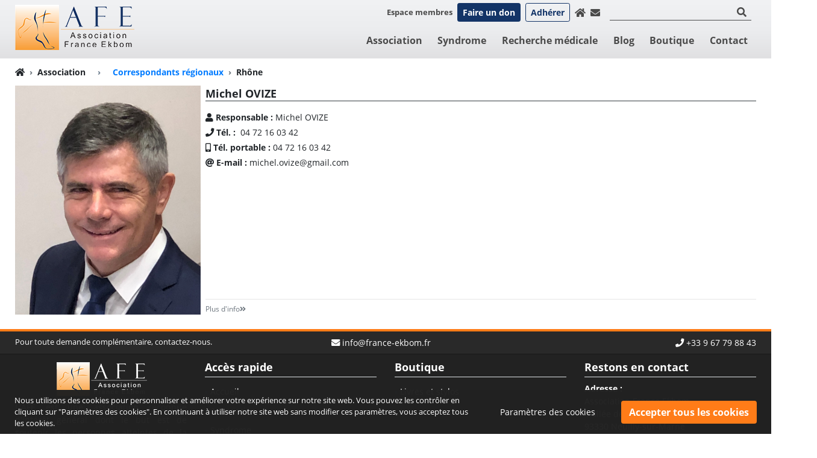

--- FILE ---
content_type: text/html; charset=UTF-8
request_url: https://www.france-ekbom.fr/representatives/province/102/Rhone
body_size: 11595
content:
<!DOCTYPE html>
<html lang="fr" dir="ltr">
    <head>

        <!--- Load enable webpart and webparts position is top_head --- START --->
                <!--- Load enable webpart and webparts position is top_head --- END --->

        <!-- Google Analytics --- START -->
                <!-- Google Analytics --- END -->

        <meta charset="UTF-8"/>
        <title>Correspondants régionaux | Association France Ekbom</title>
        <meta name="keywords" content=""/>
        <meta name="description" content=""/>
        <meta name="viewport" content="width=device-width, initial-scale=1, shrink-to-fit=no, user-scalable=yes">

                <meta name="theme-color" content="#FF7C18"><!-- Chrome, Firefox OS and Opera -->
        <meta name="msapplication-navbutton-color" content="#FF7C18"><!-- Windows Phone -->
        <meta name="apple-mobile-web-app-status-bar-style" content="#FF7C18"><!-- iOS Safari -->
        
                                
        <meta name="copyright" content="Copyright ©2026 - Association France Ekbom"/>
        <meta name="distribution" content="global"/>        <meta name="language" content="fr"/> 
                        
                            <meta property="og:title" content="Correspondants régionaux Association France Ekbom" />
            <meta property="og:url" content="https://www.france-ekbom.fr/representatives/province/102/Rhone" />
            <meta property="og:image" content="https://www.france-ekbom.fr/style/images/fr_background-header.png" />
            <meta property="og:image:alt" content="Correspondants régionaux Association France Ekbom" />
            <meta property="og:description" content="" />
                
        <link rel="Shortcut Icon" href="https://www.france-ekbom.fr/favicon.ico" type="image/x-icon"/> 
        <!-- Bootstrap core CSS -->
        <link href="https://www.france-ekbom.fr/style/bootstrap.min.css" rel="stylesheet">

        
        <!-- font awesome -->
        <link rel="stylesheet" href="https://use.fontawesome.com/releases/v5.8.2/css/all.css" integrity="sha384-oS3vJWv+0UjzBfQzYUhtDYW+Pj2yciDJxpsK1OYPAYjqT085Qq/1cq5FLXAZQ7Ay" crossorigin="anonymous">

        <!-- PMCMS Custom styles -->
        <link href="https://www.france-ekbom.fr/style/style.css" rel="stylesheet">

        <!-- php settings styles -->
        <link rel="Stylesheet" type="text/css" href="https://www.france-ekbom.fr/style/settings.css" />

                            <link rel="stylesheet" type="text/css" href="https://www.france-ekbom.fr/lib/data-protection/gdpr-cookie-compliance/vendor/jyxon/gdpr-cookie-compliance/src/Frontend/css/gdpr_cookie_bar.css" media="screen"/>
            <link rel="stylesheet" type="text/css" href="https://www.france-ekbom.fr/lib/data-protection/gdpr-cookie-compliance/vendor/jyxon/gdpr-cookie-compliance/src/Frontend/css/gdpr_settings.css" media="screen"/>
                
        <!-- Animate CSS -->
        <link href="https://www.france-ekbom.fr/style/animate.min.css" rel="stylesheet">

                <link rel="Stylesheet" type="text/css"  href="https://www.france-ekbom.fr/webparts/header_login_button/style/header_login_button.css" /><link rel="Stylesheet" type="text/css"  href="https://www.france-ekbom.fr/webparts/header_login_partner_button/style/header_login_partner_button.css" /><link rel="Stylesheet" type="text/css" href="https://www.france-ekbom.fr/webparts/header_language_link/style/header_language_link.css" /><link rel="Stylesheet" type="text/css"  href="https://www.france-ekbom.fr/webparts/header_icons/style/header_icons.css" /><link rel="Stylesheet" type="text/css" href="https://www.france-ekbom.fr/webparts/website_secondary_top_menu/style/website_secondary_top_menu.css" /><link rel="Stylesheet" type="text/css"  href="https://www.france-ekbom.fr/webparts/website_top_menu/style/website_top_menu.css" /><link rel="Stylesheet" type="text/css" href="https://www.france-ekbom.fr/webparts/header_search/style/header_search.css" /><link rel="Stylesheet" type="text/css"  href="https://www.france-ekbom.fr/webparts/website_footer/style/website_footer.css" /><link rel="Stylesheet" type="text/css"  href="https://www.france-ekbom.fr/webparts/social_network_icon/style/social_network_icon.css" /><link rel="Stylesheet" type="text/css"  href="https://www.france-ekbom.fr/representatives/style/representatives.css" />
        
    </head>
    <body class="dir-ltr direction text-align font-family-2  header-type-4 representatives inner_page  menu-position-left transparent-header internal-pages-default-header" lang="fr">


    <!--- Load enable webpart and webparts position is under_body --- START --->
        <!--- Load enable webpart and webparts position is under_body --- END --->

    <div id="main-site-height">
        <div class="wrapper">
                     

    <header id="navbar" class="main-header navbar px-0 navbar-expand-lg navbar-light header-bg-simple  header-type-4 " style="color: #4A4A4A;" >

                                                                                                                                                                                                                                                    
        <div class="navbar-container container-pmcms container-option-number-31  ">
            <div class="header-container w-100 position-relative d-flex align-items-center justify-content-between justify-content-lg-start ">

                <div class="col-4 px-0 webpart-top-menu--mobile--site-side font-size-percent-130 d-lg-none order-first align-self-center d-flex flex-row align-items-center">

                    <!-- burger menu icon --- START --->
                    <div class="d-flex">
                        <button id="toggle-navbar" class="pmm-navbar-toggler navbar-toggler p-0 border-0">
                            <div><span></span></div>
                        </button>
                    </div>
                    <!-- burger menu icon --- END --->

                    
                </div>

                <!--- logo -- START --->
                <div class="text-center website-logo-container navbar-brand my-1 my-lg-auto mx-0 p-0 mh-75 mw-mh-100  col-4 px-0 col-lg order-0"
                                        >
                    <a class="logo-link text-center text-lg-left" href="https://www.france-ekbom.fr/" title="Association France Ekbom">
                        <img class="default-logo h-100" src="https://www.france-ekbom.fr/style/images/fr_background-header.png" alt="Association France Ekbom"/>
                                            </a>
                </div>
                <!--- logo -- END --->

                <div class="col-4 px-0 webpart-top-menu--mobile--opp-site-side font-size-percent-130 d-lg-none order-last align-self-center d-flex flex-row-reverse align-items-center">
                                                                                                
            <a href="/membres/"
           class="club-login-btn  mr-lg-0 ml-lg-2 color-inherit d-flex align-items-center" title="Espace membres">
            <i class="fas fa-user-alt d-lg-none"></i>
            <small class="d-none d-lg-block font-weight-bold">Espace membres</small>
        </a>
    

<form action="" name="logout" class="logout_club_user" method="post" style="display: none">
    <input type="hidden" value="logout" name="club_action">
    <input type="hidden" value="club_login" name="action">
</form>                                                                                                                </div>

                <!--- navigation bar --- START --->
                <div id="pmm" class="pmm main-menu d-flex w-75 w-sm-50 w-lg-100 p-0 align-content-start justify-content-start  flex-lg-column align-items-end justify-content-lg-between flex-wrap">

                    <!--- Load enable webpart and webparts position is top_head --- START --->
                                                                                                                                                                                                                                                                                                                                                                                                                                    
                    <div id="webparts-position-top-menu" class="webparts-position-top-menu d-flex flex-wrap mw-100 mw-lg-75 mw-xl-100 order-10 order-lg-0 w-100 w-lg-auto p-0 pb-2 justify-content-center justify-content-lg-start header-search-active ">

                        <div class="webparts-position-top-menu-top-nav d-flex flex-wrap w-100 w-lg-auto">
                                    
                                                                                
            <a href="/membres/"
           class="club-login-btn  mr-lg-0 ml-lg-2 color-inherit d-flex align-items-center" title="Espace membres">
            <i class="fas fa-user-alt d-lg-none"></i>
            <small class="d-none d-lg-block font-weight-bold">Espace membres</small>
        </a>
    

<form action="" name="logout" class="logout_club_user" method="post" style="display: none">
    <input type="hidden" value="logout" name="club_action">
    <input type="hidden" value="club_login" name="action">
</form>                                                                                
                                                                                
<div class="header_login_partner_button d-flex align-items-center justify-content-around w-100 w-lg-auto position-absolute position-lg-unset pint-1-2 pinr-0 m-0 ml-lg-2">
    <a href="/pages/2198/Faire-un-don"
       class="partner-login-btn btn btn-success btn-sm text-white font-weight-bold" >
                    Faire un don
            </a>
    </div>

<form name="logout" id="logout_partner" method="post" style="display: none">
        <input type="hidden" value="logout" name="action">
</form>                                                                                
                                                                                                                                                                
                                                                                
    <div class="header_signup_partner_button d-flex align-items-center justify-content-around w-100 w-lg-auto m-0 ml-lg-2">
        <a href="https://www.france-ekbom.fr/pages/2179/Adherer"
           title="Adhérer"
           alt="Adhérer"
           style="color:var(--success);"
           class="partner-sign-up-btn btn btn-outline-success btn-sm color-hover-white font-weight-bold" >
            Adhérer
        </a>
    </div>

                                                                                
                                                                                <div class="header-icons d-none d-lg-flex position-absolute position-lg-unset pint-1-2">
    <div class="header-icons-favicon d-flex">
        <div class="ml-2 my-auto">
            <a href="https://www.france-ekbom.fr/" title="Accueil" class="d-flex"><i class="fas fa-home"></i></a>
        </div>
        <div class="ml-2 my-auto">
            <a href="https://www.france-ekbom.fr/contact" title="Contact" class="d-flex"><i class="fas fa-envelope"></i></a>
        </div>
    </div>
</div>                                                                                
                                                                                                                                                                
                                                                                <div class="header_search search-box m-0 ml-lg-2 my-auto w-100 w-lg-auto position-absolute position-lg-unset pinx-0 pint-3">
    <div class="d-flex justify-content-center h-100">
        <div class="w-100 my-auto mx-2">
            <form class="mb-0 border-bottom" name="search_form" method="get" action="https://www.france-ekbom.fr/search/index.php" style="border-color:inherit !important" role="form">
                <div class="row mx-0 flex-nowrap align-items-center justify-content-end">
                    <input required pattern='.{3,}' type="text" name="s"
                           class="search_input border-0 bg-transparent color-inherit w-100"
                                                      oninvalid="this.setCustomValidity('Limité à 3 caractères')" oninput="this.setCustomValidity('')"
                    >
                    <button type="submit" name="send" class="btn btn-link search_icon color-hover-main-2 border-0 h-100 py-0 px-2 d-flex">
                        <i class="fas fa-search"></i>
                    </button>
                </div>
            </form>
        </div>
    </div>
</div>                                                                                                </div>

                    </div>
                    <!--- Load enable webpart and webparts position is top_head --- END --->

                    <!--- Load enable webpart and webparts position is block_header --- START --->
                    <div class="menu-container w-100 mt-lg-0">
                                                    <nav class="d-flex align-items-center
            justify-content-end            ">
    <div class="menu">
        <ul >

                                                                                                                                                                                                                                                        <li class="active  dropdown">
                                <a href="https://www.france-ekbom.fr/pages/2177/Association" title="Association">
                                    Association
                                </a>
                                                                    <ul class="sub">
                                                                                                                                                                                                                                                                                                            <li >
                                                    <a href="https://www.france-ekbom.fr/pages/90/Qui-sommes-nous"
                                                       class=" "
                                                       title="Qui sommes-nous ?">Qui sommes-nous ?
                                                    </a>

                                                                                                    </li>
                                                                                                                                                                                <li >
                                                    <a href="https://www.france-ekbom.fr/pages/2178/Pourquoi-adherer"
                                                       class=" "
                                                       title="Pourquoi adhérer">Pourquoi adhérer
                                                    </a>

                                                                                                    </li>
                                                                                                                                                                                <li >
                                                    <a href="https://www.france-ekbom.fr/pages/2179/Adherer"
                                                       class=" "
                                                       title="Adhérer">Adhérer
                                                    </a>

                                                                                                    </li>
                                                                                                                                                                                <li >
                                                    <a href="https://www.france-ekbom.fr/pages/2198/Faire-un-don"
                                                       class=" "
                                                       title="Faire un don">Faire un don
                                                    </a>

                                                                                                    </li>
                                                                                                                                                                                <li >
                                                    <a href="https://www.france-ekbom.fr/representatives/"
                                                       class="  active"
                                                       title="Correspondants régionaux">Correspondants régionaux
                                                    </a>

                                                                                                    </li>
                                                                                                                                                                                <li >
                                                    <a href="https://www.france-ekbom.fr/pages/2180/Conseil-d-administration"
                                                       class=" "
                                                       title="Conseil d&#039;administration">Conseil d'administration
                                                    </a>

                                                                                                    </li>
                                                                                                                                                                                <li >
                                                    <a href="https://www.france-ekbom.fr/pages/2181/Conseil-scientifique"
                                                       class=" "
                                                       title="Conseil scientifique">Conseil scientifique
                                                    </a>

                                                                                                    </li>
                                                                                                                                                                                <li >
                                                    <a href="https://www.france-ekbom.fr/news/"
                                                       class=" "
                                                       title="Actualités">Actualités
                                                    </a>

                                                                                                    </li>
                                                                                                                                                                                <li >
                                                    <a href="https://www.france-ekbom.fr/pages/2182/Ethique-de-l-AFE"
                                                       class=" "
                                                       title="Ethique de l’AFE">Ethique de l’AFE
                                                    </a>

                                                                                                    </li>
                                                                                                                                                                                <li >
                                                    <a href="https://www.france-ekbom.fr/events/"
                                                       class=" "
                                                       title="Evénements">Evénements
                                                    </a>

                                                                                                    </li>
                                                                                                                                                                                                                                                                                                                                                                                                                                                                                                                                                                                                                                                                                                                                                                                                                                                                                                                                                                                                                                                                                                                                                                                                                                                                                                                                                                                                                                                                                                                                                                                                                                                                                                                                                                                                                                                                                                                                                                                                                                                                                                                                                                                                                                                                                                                                                                                                                                                                                                                                                                                                                                                                                                                                                                                                                                    </ul>
                                    <i class="arrow fas fa-plus plus-hover-to-mines ml-2"></i>
                                                            </li>
                                                                                                                                                                                                                                                                                                                                                                                                                                                                                                                                                                                                                                                                                                                                                                                                                                                                                                                    <li class=" dropdown">
                                <a href="https://www.france-ekbom.fr/pages/2184/Syndrome" title="Syndrome">
                                    Syndrome
                                </a>
                                                                    <ul class="sub">
                                                                                                                                                                                                                                                                                                                                                                                                                                                                                                                                                                                                                                                                                                                                                                                                                                                                                                                                                                                                                                                                                                                                                                                                                                                                        <li >
                                                    <a href="https://www.france-ekbom.fr/pages/2185/Symptomes"
                                                       class=" "
                                                       title="Symptômes">Symptômes
                                                    </a>

                                                                                                    </li>
                                                                                                                                                                                <li >
                                                    <a href="https://www.france-ekbom.fr/pages/2186/Diagnostic"
                                                       class=" "
                                                       title="Diagnostic">Diagnostic
                                                    </a>

                                                                                                    </li>
                                                                                                                                                                                <li >
                                                    <a href="https://www.france-ekbom.fr/pages/2187/Causes-et-consequences"
                                                       class=" "
                                                       title="Causes et conséquences">Causes et conséquences
                                                    </a>

                                                                                                    </li>
                                                                                                                                                                                <li class="dropdown">
                                                    <a href="https://www.france-ekbom.fr/pages/2188/Syndrome-chez-l-adulte"
                                                       class=" hs"
                                                       title="Syndrome chez l’adulte">Syndrome chez l’adulte
                                                    </a>

                                                                                                            <ul class="sub">
                                                                                                                                                                                                                                                                                                                                                                                                                                                                                                                                                                                                                                                                                                                                                                                                                                                                                                                                                                                                                                                                                                                                                                                                                                                                                                                                                                                                                                                                                                                                                                                                                                                                                                                                                                                                                                                                                                                                                                                                                                                                                                                                                                                                                                                                                                                                                                                            <li>
                                                                        <a href="https://www.france-ekbom.fr/pages/2189/Traitements-chez-l-adulte"
                                                                           class=""
                                                                           title="Traitements chez l’adulte">Traitements chez l’adulte
                                                                        </a>
                                                                    </li>
                                                                                                                                                                                                                                                                <li>
                                                                        <a href="https://www.france-ekbom.fr/pages/2190/SJSR-et-grossesse"
                                                                           class=""
                                                                           title="SJSR et grossesse">SJSR et grossesse
                                                                        </a>
                                                                    </li>
                                                                                                                                                                                                                                                                <li>
                                                                        <a href="https://www.france-ekbom.fr/pages/2191/SJSR-et-dopamine"
                                                                           class=""
                                                                           title="SJSR et dopamine">SJSR et dopamine
                                                                        </a>
                                                                    </li>
                                                                                                                                                                                                                                                                                                                                                                                                                                                                                                                                                                                                                                                                                                                                                                                                                                                                                                                                                                                                                                                                                                                                                                                                                                                                                                                                                                                                                                                                                                                                                                                                                                                                                                                                                                                                                                                                                                                                                                                                                                                                                                                                                                                                                                                                                                                                                                                                                                                                                                                                                                                                                                                                                                                                                                                                                                                                                                                                                                                                                                                                                                                                                        </ul>
                                                        <i class="arrow fas fa-plus plus-hover-to-mines ml-2"></i>
                                                                                                    </li>
                                                                                                                                                                                                                                                                                                                                                                                                                                            <li >
                                                    <a href="https://www.france-ekbom.fr/pages/2192/Syndrome-chez-l-enfant"
                                                       class=" "
                                                       title="Syndrome chez l’enfant">Syndrome chez l’enfant
                                                    </a>

                                                                                                    </li>
                                                                                                                                                                                <li >
                                                    <a href="https://www.france-ekbom.fr/pages/2193/Historique-du-syndrome"
                                                       class=" "
                                                       title="Historique du syndrome">Historique du syndrome
                                                    </a>

                                                                                                    </li>
                                                                                                                                                                                <li >
                                                    <a href="https://www.france-ekbom.fr/pages/2194/Quelques-chiffres"
                                                       class=" "
                                                       title="Quelques chiffres">Quelques chiffres
                                                    </a>

                                                                                                    </li>
                                                                                                                                                                                <li >
                                                    <a href="https://www.france-ekbom.fr/pages/2195/Apparition-Evolution"
                                                       class=" "
                                                       title="Apparition / Evolution">Apparition / Evolution
                                                    </a>

                                                                                                    </li>
                                                                                                                                                                                                                                                                                                                                                                                                                                                                                                                                                                                                                                                                                                                                                                                                                                                                                                                                                                                                                                                                                                                                                                                                                                                                                                                                                                                                                                                                                                                                                                                                                                                                                                                                                                                    </ul>
                                    <i class="arrow fas fa-plus plus-hover-to-mines ml-2"></i>
                                                            </li>
                                                                                                                                                                                                                                                                                                                                                                                                                                                                                                                                                                                                                                                                                                                                                                                                                                                                                                                                                                                                                        <li class=" dropdown">
                                <a href="https://www.france-ekbom.fr/pages/2196/Recherche-medicale" title="Recherche médicale">
                                    Recherche médicale
                                </a>
                                                                    <ul class="sub">
                                                                                                                                                                                                                                                                                                                                                                                                                                                                                                                                                                                                                                                                                                                                                                                                                                                                                                                                                                                                                                                                                                                                                                                                                                                                                                                                                                                                                                                                                                                                                                                                                                                                                                                                                                                                                                                                                                                                                                                                                                                                                                                                                                                                                                                                                                                        <li >
                                                    <a href="https://www.france-ekbom.fr/pages/2214/Etude-Microbiote-et-translocation-bacterienne"
                                                       class=" "
                                                       title="Étude - Microbiote et translocation bactérienne">Étude - Microbiote et translocation bactérienne
                                                    </a>

                                                                                                    </li>
                                                                                                                                                                                <li >
                                                    <a href="https://www.france-ekbom.fr/pages/2216/Etude-pilote-Efficacite-de-la-Stimulation-non-invasive-du-nerf-vague"
                                                       class=" "
                                                       title="Étude pilote - Efficacité de la Stimulation non-invasive du nerf vague">Étude pilote - Efficacité de la Stimulation non-invasive du nerf vague
                                                    </a>

                                                                                                    </li>
                                                                                                                                                                                <li >
                                                    <a href="https://www.france-ekbom.fr/pages/2217/Recherche-de-bio-marqueurs-de-l-inflammation-dans-le-SJSR"
                                                       class=" "
                                                       title="Recherche de bio-marqueurs de l’inflammation dans le SJSR">Recherche de bio-marqueurs de l’inflammation dans le SJSR
                                                    </a>

                                                                                                    </li>
                                                                                                                                                                                <li >
                                                    <a href="https://www.france-ekbom.fr/pages/2200/Douleurs-insomnies-et-somnolence"
                                                       class=" "
                                                       title="Douleurs, insomnies et somnolence ">Douleurs, insomnies et somnolence 
                                                    </a>

                                                                                                    </li>
                                                                                                                                                                                <li >
                                                    <a href="https://www.france-ekbom.fr/pages/2204/La-luminotherapie"
                                                       class=" "
                                                       title="La luminothérapie">La luminothérapie
                                                    </a>

                                                                                                    </li>
                                                                                                                                                                                <li >
                                                    <a href="https://www.france-ekbom.fr/pages/2201/Efficacite-de-la-toxine-botulique"
                                                       class=" "
                                                       title="Efficacité de la toxine botulique">Efficacité de la toxine botulique
                                                    </a>

                                                                                                    </li>
                                                                                                                                                                                <li >
                                                    <a href="https://www.france-ekbom.fr/pages/2202/Effet-de-la-stimulation-magnetique-transcranienne"
                                                       class=" "
                                                       title="Effet de la stimulation magnétique transcranienne">Effet de la stimulation magnétique transcranienne
                                                    </a>

                                                                                                    </li>
                                                                                                                                                                                <li >
                                                    <a href="https://www.france-ekbom.fr/pages/2203/Le-gene-Meis1-et-le-risque-cardio-vasculaire-1"
                                                       class=" "
                                                       title="Le gène Meis1 et le risque cardio-vasculaire (1)">Le gène Meis1 et le risque cardio-vasculaire (1)
                                                    </a>

                                                                                                    </li>
                                                                                                                                                                                <li >
                                                    <a href="https://www.france-ekbom.fr/pages/2205/Le-gene-Meis1-et-le-risque-cardio-vasculaire-2"
                                                       class=" "
                                                       title="Le gène Meis1 et le risque cardio-vasculaire (2)">Le gène Meis1 et le risque cardio-vasculaire (2)
                                                    </a>

                                                                                                    </li>
                                                                                                                                                                                <li >
                                                    <a href="https://www.france-ekbom.fr/pages/2199/Initiation-d-une-recherche-fondamentale-de-grande-envergure"
                                                       class=" "
                                                       title="Initiation d&#039;une recherche fondamentale de grande envergure">Initiation d'une recherche fondamentale de grande envergure
                                                    </a>

                                                                                                    </li>
                                                                                                                                                                                                                                                                                                                                                                                                                                                                                                                                                                                                                                                                                                                                                                                                                        </ul>
                                    <i class="arrow fas fa-plus plus-hover-to-mines ml-2"></i>
                                                            </li>
                                                                                                                                                                                                                                                                                                                                                                                                                                                                                                                                                                                                                                                                                                                        
        
        
                            <li class="" >
                <a href="https://www.france-ekbom.fr/articles/" title="Blog">Blog</a>
            </li>
                                                                                                                                                                                                                                                                                                                <li class="dropdown  ">
            <a href="https://www.france-ekbom.fr/products/" title="Boutique">Boutique</a>

            <ul class="sub">
                                                            <li >
                            <a class="" title="Livres et stylos" href="https://www.france-ekbom.fr/c/2/Livres-et-stylos">
                                Livres et stylos
                            </a>

                            
                        </li>
                                                                                    </ul>

            <i class="arrow fas fa-plus plus-hover-to-mines ml-2"></i>
        </li>
                                                                                                                                                                                                                                                                                                                                                                                                                                        <li columns="3" class="dropdown mega-menu  ">
    <a href="https://www.france-ekbom.fr/contact/" title="Contact">Contact</a>
            <ul class="sub container-pmcms container-option-number-31 sm-hide">
            <li>
                <div class="col">
                    <table cellpadding="2" cellspacing="0">
	<tbody>
		<tr>
			<td colspan="2">
			<div>Association France Ekbom</div>
			</td>
		</tr>
		<tr>
			<td>T&eacute;l. :&nbsp;</td>
			<td><font color="#333333"><a href="tel:+33967798843">09 67 79 88 43</a>&nbsp;<small>(num&eacute;ro non surtax&eacute;)</small></font></td>
		</tr>
		<tr>
			<td>Site web :</td>
			<td><span dir="ltr"><a href="http://www.france-ekbom.fr">www.france-ekbom.fr</a></span></td>
		</tr>
		<tr>
			<td>E-mail :&nbsp;</td>
			<td><span dir="ltr"><a href="mailto:info@france-ekbom.fr">info@france-ekbom.fr</a></span></td>
		</tr>
		<tr>
			<td>Adresse du si&egrave;ge de l&#39;association :</td>
			<td>Association France Ekbom<br />
			Centre culturel Salvador Allende / Maisons des associations<br />
			1 avenue du Dauphin&eacute;<br />
			93330 Neuilly-sur-Marne</td>
		</tr>
		<tr>
			<td>Adresse pour toute correspondance :</td>
			<td>Association France Ekbom<br />
			4 all&eacute;e de la Marjolaine<br />
			93330 Neuilly-sur-Marne</td>
		</tr>
	</tbody>
</table>

                </div>
            </li>
        </ul>
        <i class="arrow sm-hide fas fa-plus plus-hover-to-mines ml-2"></i>
    </li>                                                                                                        </ul>
    </div>
</nav>                                            </div>
                    <!--- Load enable webpart and webparts position is block_header --- END --->

                </div>
                <!--- navigation bar --- END --->

                <!-- burger menu dark bg --- START --->
                <div class="pmm-body-cover bg-dark d-lg-none"></div>
                <!-- burger menu dark bg --- START --->

            </div>
        </div>
    </header>



<main role="main" id="main">

    <!--- Load enable webpart and webparts position is under_body --- START --->
            
                                                                                                                                                            <!--- Load enable webpart and webparts position is under_body --- END --->
    <div class="breadcrumb-container container-pmcms container-option-number-31">
        <nav aria-label="breadcrumb">
            <ol class="breadcrumb bg-transparent font-weight-bold p-0 mb-0 font-size-5">
                <li class="breadcrumb-item d-flex home">
                    <a class="color-inherit" href="https://www.france-ekbom.fr/" title="Association France Ekbom"><i class="fas fa-home"></i></a>
                </li>

                                                            <li class="breadcrumb-item d-flex px-0 " aria-current="Correspondants régionaux">
                                                            <a class="color-inherit" href ="https://www.france-ekbom.fr/pages/2177/Association"  title="Association" >Association</a><span style="color: #6c7d8e; float:left;">&nbsp;›&nbsp;</span><a style="float:left;" href ="https://www.france-ekbom.fr/representatives/"   title="Correspondants régionaux" >Correspondants régionaux</a>
                                                    </li>
                                            <li class="breadcrumb-item d-flex px-0 last-breadcrumb--item -active" aria-current="Rhône">
                                                            <span>Rhône</span>
                                                    </li>
                                    
            </ol>
        </nav>
    </div>

<section class="inner-page container-pmcms container-option-number-31">

    <div class="">

                    <div class="representative-province-list row mx-0 mb-4">
                <div class="representative-province-item-image px-0 col-sm-6 col-md-5 col-lg-4 col-xl-3">
                    <a href="https://www.france-ekbom.fr/representatives/representative/185/Michel-OVIZE" title="Michel OVIZE">
                        
            <img
                src="https://www.france-ekbom.fr/img/representatives/photo%20MO.jpeg"
                alt="Michel OVIZE"
                title="Michel OVIZE"
                class='img-fluid w-100'
            />
        
                    </a>
                </div>
                <div class="representative-province-item font-size-5 d-flex flex-column justify-content-between px-0 pl-2 col-sm-6 col-md-7 col-lg-8 col-xl-9">

                    <div class="">

                                                    <a class="color-inherit" href="https://www.france-ekbom.fr/representatives/representative/185/Michel-OVIZE" title="Michel OVIZE">
                                <h2 class="h5 font-weight-bold mb-0">Michel OVIZE</h2>
                                <hr class="mt-0 border-dark">
                            </a>
                        
                        
                                                    <div class="mb-1"><i class="fa fa-user" aria-hidden="true"></i>&nbsp;<b>Responsable :&nbsp;</b>Michel OVIZE</div>
                        
                                                                                                
                                                    <div class="mb-1"><i class="fa fa-phone" aria-hidden="true"></i>&nbsp;<b>Tél. : &nbsp;</b><span>04 72 16 03 42</span></div>
                        
                                                    <div class="mb-1"><i class="fas fa-mobile-alt"></i></i>&nbsp;<b>Tél. portable :&nbsp;</b><span>04 72 16 03 42</span></div>
                        
                        
                                                    <div class="mb-1"><i class="fas fa-at"></i>&nbsp;<b>E-mail :&nbsp;</b><span>michel.ovize@gmail.com</span></div>
                        
                    </div>

                    <div class="text-left">
                        <hr class="mb-1 text-muted">
                        <a class="text-muted" href="https://www.france-ekbom.fr/representatives/representative/185/Michel-OVIZE" title="Michel OVIZE">
                            <small>Plus d'info<i class="fas fa-angle-double-right" aria-hidden="true"></i></small>
                        </a>
                    </div>

                </div>
            </div>
        
    </div>

    
</section>

</main>
</div>

<!--- Load enable webpart and webparts position is footer --- START --->
        
                                                                                                                                                                
                                                                                                                                                                
                                                                                <footer id="footer"
        class="website_footer footer-theme-dark pmm-footer border-color-main-1 font-size-6 font-size-lg-5
                 position-relative                dark-pmm-footer text-white
                                "
        style="
                                                "
>
            <div class="footer-top footer-faq-bar py-2
                                        "
             style="
                                        "
        >
            <div class="container-pmcms container-option-number-31">
                <div class="row d-sm-flex">
                    <div class="footer-faq-bar-desc mb-2 col-12 col-sm-5 mb-sm-0 font-size-4">
                        Pour toute demande complémentaire, contactez-nous.
                    </div>
                    <div class="footer-faq-bar-contact col-12 col-sm-7 direction-ltr d-flex flex-column flex-sm-row align-items-center justify-content-sm-between font-size-5">
                        <a class="footer-faq-bar-contact-email pt-3 pt-md-0" target="_top" href="mailto:info@france-ekbom.fr"><i class="fas fa-envelope pr-1"></i>info@france-ekbom.fr</a>
                                                                            <a class="footer-faq-bar-contact-number pt-3 pt-md-0" href="tel:+33 9 67 79 88 43"><i class="fas fa-phone pr-1"></i>+33 9 67 79 88 43</a>
                                            </div>
                </div>
            </div>
        </div>
    
    <div class="footer-content py-2">
        <div class="container-pmcms container-option-number-31">
            <div class="row">                                                
                                                                                <div class="2508-wp-id footer_col_1-wp-name col-wp-directory
                px-                col-12 col-sm-12 col-md-12 col-lg-3 col-xl-3

                mt-0                mt-sm-0                mt-md-0                mt-lg-0                mt-xl-0
                mb-2                mb-sm-2                mb-md-2                mb-lg-0                mb-xl-0                
                "
>

                                                    
                                                                                <div
        class="2528-wp-id footer_col_1_container-wp-name div-wp-directory d-flex d-lg-block justify-content-around flex-wrap align-items-center"
        id=""
        
>                                                
                                                                                <div
        class="2542-wp-id footer_logo_container-wp-name div-wp-directory "
        id=""
        
>                                                
                                                                                <div class="footer-content-logo-image text-center">
        <a id="Footer2_Logo2_hypLogo" href="https://www.france-ekbom.fr/" title="Association France Ekbom">
                <img src="https://www.france-ekbom.fr/style/images/fr_footer_logo.png" alt="Association France Ekbom" title="Association France Ekbom"/>
        </a>
</div>                                                                                
                                                                                        <div class="footer-content-logo-text font-family-1 text-justify mt-1">
                L&#39;AFE est une association reconnue d&#39;int&eacute;r&ecirc;t g&eacute;n&eacute;ral dont le but est de soutenir les personnes atteintes de la maladie de Willis Ekbom.
        </div>
                                                                                                                                        </div>                                                                                        </div>                                                                                        </div>                                
                                                                                <div class="2509-wp-id footer_col_2-wp-name col-wp-directory
                px-                col-12 col-sm-4 col-md-4 col-lg-3 col-xl-3

                mt-0                mt-sm-0                mt-md-0                mt-lg-0                mt-xl-0
                mb-2                mb-sm-0                mb-md-0                mb-lg-0                mb-xl-0                
                "
>

            <div class="w-100 ">
            <h2 class="h5 font-weight-bold mb-0 border-bottom pb-1">
                Accès rapide
            </h2>
        </div>
                                                    
                                                                                <ul class="color-main--1 px-0 mb-0 mt-2">
                                                                                                                                                                                                                                                                                                                                                                                                                                                                                                                                                                                                                                                                                                                                                                                                                                                                                                                                                                                                                                                                                                                                                                        <li>
                                        <a target="_parent"
                       class="color-hover-main-1 FLine"
                       href="https://www.france-ekbom.fr/"
                       title="Accueil">Accueil</a>
                </li>
                                                                        <li>
                                        <a target="_parent"
                       class="color-hover-main-1 FLine"
                       href="https://www.france-ekbom.fr/pages/2177/Association"
                       title="Association">Association</a>
                </li>
                                                                                                                                                                                                <li>
                                        <a target="_parent"
                       class="color-hover-main-1 FLine"
                       href="https://www.france-ekbom.fr/pages/2184/Syndrome"
                       title="Syndrome">Syndrome</a>
                </li>
                                                                                                                                                                                                            <li>
                                        <a target="_parent"
                       class="color-hover-main-1 FLine"
                       href="https://www.france-ekbom.fr/pages/2196/Recherche-medicale"
                       title="Recherche médicale">Recherche médicale</a>
                </li>
                                                                                                                                                                                                <li>
                                        <a target="_parent"
                       class="color-hover-main-1 FLine"
                       href="https://www.france-ekbom.fr/articles/"
                       title="Blog">Blog</a>
                </li>
                                                                                                                    <li>
                                        <a target="_parent"
                       class="color-hover-main-1 FLine"
                       href="https://www.france-ekbom.fr/pages/2210/Conditions-generales-d-utilisation"
                       title="Conditions générales d'utilisation">Conditions générales d'utilisation</a>
                </li>
                                                                        <li>
                                        <a target="_parent"
                       class="color-hover-main-1 FLine"
                       href="https://www.france-ekbom.fr/pages/2138/Politique-de-confidentialite"
                       title="Politique de confidentialité">Politique de confidentialité</a>
                </li>
                                                                        <li>
                                        <a target="_parent"
                       class="color-hover-main-1 FLine"
                       href="https://www.france-ekbom.fr/pages/2170/Cookies"
                       title="Cookies">Cookies</a>
                </li>
                                                                        <li>
                                        <a target="_parent"
                       class="color-hover-main-1 FLine"
                       href="https://www.france-ekbom.fr/pages/2211/Mise-en-garde"
                       title="Mise en garde">Mise en garde</a>
                </li>
                                                                        <li>
                                        <a target="_parent"
                       class="color-hover-main-1 FLine"
                       href="https://www.france-ekbom.fr/pages/2197/Mentions-legales"
                       title="Mentions légales">Mentions légales</a>
                </li>
                                                                        <li>
                                        <a target="_parent"
                       class="color-hover-main-1 FNLine"
                       href="https://www.france-ekbom.fr/contact/"
                       title="Contact">Contact</a>
                </li>
                        </ul>                                                                                                                                        </div>                                
                                                                                <div class="2510-wp-id footer_col_3-wp-name col-wp-directory
                px-                col-12 col-sm-4 col-md-4 col-lg-3 col-xl-3

                mt-0                mt-sm-0                mt-md-0                mt-lg-0                mt-xl-0
                mb-2                mb-sm-0                mb-md-0                mb-lg-0                mb-xl-0                
                "
>

            <div class="w-100 ">
            <h2 class="h5 font-weight-bold mb-0 border-bottom pb-1">
                Boutique
            </h2>
        </div>
                                                    
                                                                                <ul class="color-main--1 px-0 mb-0 mt-2">
            
                        
                        <li>
                <a class="color-hover-main-1" title="Livres et stylos"
                   href="https://www.france-ekbom.fr/c/2/Livres-et-stylos">
                    Livres et stylos
                </a>
            </li>
                                    </ul>
                                                                                                                                        </div>                                
                                                                                <div class="2511-wp-id footer_col_4-wp-name col-wp-directory
                px-                col-12 col-sm-4 col-md-4 col-lg-3 col-xl-3

                                                                                
                                                                                                
                "
>

            <div class="w-100 ">
            <h2 class="h5 font-weight-bold mb-0 border-bottom pb-1">
                Restons en contact
            </h2>
        </div>
                                                    
                                                                                <div class="footer-content-address d-flex flex-column mt-2">
            <span class="font-weight-bold">Adresse :</span>
        <span class="text-justify">Association France Ekbom<br>
4 allée de la Marjolaine<br>
93330 Neuilly-sur-Marne</span>
    </div>                                                                                
                                                                                    <div class="Sharing mt-2">
        <div class="social_network_icon">
                                                                                            <a class="d-inline-block" href="https://www.facebook.com/francekbom/" target="_blank" title="Facebook">
                            <img src="https://www.france-ekbom.fr/img/banners/Facebook.png" class="social_network_icon_img" alt="Facebook" title="Facebook"/>
                        </a>
                                                                                                                                <a class="d-inline-block" href="https://twitter.com/asso_afe" target="_blank" title="Twitter">
                            <img src="https://www.france-ekbom.fr/img/banners/Twitter.png" class="social_network_icon_img" alt="Twitter" title="Twitter"/>
                        </a>
                                                                                                                                <a class="d-inline-block" href="https://www.instagram.com/franceekbom/" target="_blank" title="Instagram">
                            <img src="https://www.france-ekbom.fr/img/banners/Instagram.png" class="social_network_icon_img" alt="Instagram" title="Instagram"/>
                        </a>
                                                                                                                                <a class="d-inline-block" href="https://www.youtube.com/channel/UCu2nSdxnn5dOeszOc_a4n2Q" target="_blank" title="YouTube">
                            <img src="https://www.france-ekbom.fr/img/banners/YouTube.png" class="social_network_icon_img" alt="YouTube" title="YouTube"/>
                        </a>
                                                        </div>
    </div>
                                                                                
                                                                                <div
        class="2533-wp-id footer_certificates_container-wp-name div-wp-directory d-flex justify-content-around align-items-center mt-2"
        id=""
        
>                                                                            </div>                                                                                        </div>                                                                                                    </div>
        </div>
    </div>

    <div class="footer-bottom py-2">
        <div class="container-pmcms container-option-number-31">
            <div class="row d-sm-flex flex-sm-row-reverse">
                <div class="col-12 col-sm-6"><span class="font-weight-bold text-white-50">Réalisé par : <a title = "Net Catalyst" target="_blank" href="http://www.netcatalyst.eu">Net Catalyst</a></span></div>
                <div class="col-12 col-sm-6"><span>Copyright © Association France Ekbom. Tous droits réservés.</span></div>
            </div>
        </div>
    </div>

        <div id="hidBtn" class="position-fixed pinb-1-2 pinr-1-2 bg-secondary w-rem-2 h-rem-2 rounded-circle text-center d-flex justify-content-center align-items-center" title="Haut de page">
        <a title="Haut de page" href="#" onclick="return false;">
            <i class="fas fa-angle-up fa-2x text-white-50"></i>
        </a>
    </div>
    
</footer>


    <script type="text/javascript">

        document.addEventListener("DOMContentLoaded", function(event) {
            var configuration = {"scopes":[{"scope":"functional","required":"1","title":"Fonctionnel","description":"Il s'agit des cookies que nous utilisons uniquement pour les fonctionnalit\u00e9s de notre sites web. Nous ne pouvons pas vous suivre de quelque mani\u00e8re que ce soit par les param\u00e8tres de ces derniers. A titre d'exemple, si nous n'avions pas mis en place un cookie qui stocke ces param\u00e8tres, nous ne serions pas en mesure de vous afficher  constamment ce bandeau. Ces cookies ne peuvent pas \u00eatre d\u00e9sactiv\u00e9s."},{"scope":"preferences","required":"0","title":"Pr\u00e9f\u00e9rences","description":"Si vous activez cette option, vous confirmerez l'utilisation de l'authentification \u00e0 long terme."},{"scope":"statistics","required":"0","title":"Statistiques","description":"Avec ces cookies, votre comportement sur notre site web peut \u00eatre surveill\u00e9 par des services tiers tels que Google Analytics. Ces cookies peuvent \u00eatre utilis\u00e9s par ces tiers pour vous suivre."}],"messages":{"required_help":"Ces cookies ne peuvent pas \u00eatre d\u00e9sactiv\u00e9s lors de votre visite sur ce site web, car cela entra\u00eenerait une d\u00e9gradation des performances.","settings_button":"Param\u00e8tres de cookies","cookiebar_title":"Param\u00e8tres de cookies","cookiebar_button":"Accepter tous les cookies","cookiebar_button_save":"Enregistrer","cookiebar_button_settings":"Param\u00e8tres des cookies","cookiebar_button_settings_cancel":"Annuler\u200e","cookiebar_description":"Nous utilisons des cookies pour personnaliser et am\u00e9liorer votre exp\u00e9rience sur notre site web. Vous pouvez les contr\u00f4ler en cliquant sur \"Param\u00e8tres des cookies\". En continuant \u00e0 utiliser notre site web sans modifier ces param\u00e8tres, vous acceptez tous les cookies.","cookiebar_description_option":"Vous trouverez ci-dessous les cat\u00e9gories de cookies utilis\u00e9s sur notre site web. Vous pouvez vous d\u00e9sabonner de chaque cat\u00e9gorie \u00e0 l\u2019exception de ceux qui sont strictement n\u00e9cessaires. Vous pouvez modifier ces param\u00e8tres \u00e0 tout moment en visitant la page <a class=\"color-inherit border-bottom border-color-hover-main-2\" title=\"Cookies\" href=\"\/pages\/2170\/Cookies\">Cookies<\/a>."}};
            var cookieTool = cookie_tool();
            if (cookieTool.getCookie('gdpr_cookie') == '' && cookieTool.getCookie('gdpr_bar_shown') != 1)
                cookieTool.setCookie('gdpr_cookie', 'preferences,statistics', 365);
            var gdprCompliance = gdpr_compliance(configuration, cookieTool);
            gdprCompliance.init();
            var gdprCookie = gdpr_cookie(gdprCompliance, cookieTool);
        });

    </script>



                        <!--- Load enable webpart and webparts position is footer --- END --->

<!--- Load enable webpart and webparts position is under_site --- START --->
        
                                                                                                                                                        <!--- Load enable webpart and webparts position is under_site --- END --->

<script src="https://www.france-ekbom.fr/style/jquery.min.js"></script>
<script src="https://www.france-ekbom.fr/style/popper.min.js"
        integrity="sha384-UO2eT0CpHqdSJQ6hJty5KVphtPhzWj9WO1clHTMGa3JDZwrnQq4sF86dIHNDz0W1"
        crossorigin="anonymous"></script>
<script src="https://www.france-ekbom.fr/style/bootstrap.min.js"
        integrity="sha384-JjSmVgyd0p3pXB1rRibZUAYoIIy6OrQ6VrjIEaFf/nJGzIxFDsf4x0xIM+B07jRM"
        crossorigin="anonymous"></script>

<script language="javascript" type="text/javascript" src="https://www.france-ekbom.fr/inc/functions.js"></script>


<script type="text/javascript" language="javascript" src="https://www.france-ekbom.fr/webparts/header_language_link/js/header_language_link.js" ></script><script type="text/javascript" language="javascript" src="https://www.france-ekbom.fr/webparts/website_top_menu/js/website_top_menu.js" ></script><script type="text/javascript" language="javascript" src="https://www.france-ekbom.fr/webparts/header_search/js/header_search.js" ></script><script type="text/javascript" language="javascript" src="https://www.france-ekbom.fr/webparts/website_footer/js/website_footer.js" ></script>
        <script type="text/javascript" src="https://www.france-ekbom.fr/lib/data-protection/gdpr-cookie-compliance/vendor/jyxon/gdpr-cookie-compliance/src/Frontend/js/cookie_tool.js"></script>
        <script type="text/javascript" src="https://www.france-ekbom.fr/lib/data-protection/gdpr-cookie-compliance/vendor/jyxon/gdpr-cookie-compliance/src/Frontend/js/gdpr_compliance.js"></script>
        <script type="text/javascript" src="https://www.france-ekbom.fr/lib/data-protection/gdpr-cookie-compliance/vendor/jyxon/gdpr-cookie-compliance/src/Frontend/js/gdpr_cookie.js"></script>
        

<div id="toast-container" aria-live="polite" aria-atomic="true" class="pinb-1 pinr-1 position-fixed z-index-300">
    <!-- Position it -->
    <div style="position: absolute; top: 0; right: 0;">

        <!-- Then put toasts within -->
        <div id="toast_template" class="pmcms-toast toast fade hide text-white" role="alert" aria-live="assertive"
             aria-atomic="true" data-delay="2500">
            <div class="toast-body font-size-6 font-weight-bold"></div>
        </div>

    </div>
</div>

<script>
    

    // this variable used in functions js //function generatePriceDisplayUnit
    var display_unit_setting = '';
    var display_price_label = '%%PRICE%% %%DISPLAY_UNIT%%';
    var unit_label_general = 'Euro';
    var unit_label_symbol = '€';
    var unit_label_toman = 'Toman';

    // ---------------- sticky top menu --- start --------------------
    var navbar_elm = $("#navbar");
    var header_type = 4;
    var main_site_container = $('main');


    // header type 5 and header type 6 are absolutely different
    if (header_type == 5 || header_type == 6) {
        var header_top_section_elm = $(".header-top-section");
        var scrolled_logo_and_menu_container_elm = $(".scrolled-logo-and-menu-container");
        var scrolled_logo_container_elm = $(".scrolled-logo-container");
        var pmm_elm = $("#pmm");
        var navbar_height = navbar_elm.outerHeight();
        headerTypeFiveAndSixScrollFixer();
        $(window).scroll(function (event) {
            headerTypeFiveAndSixScrollFixer();
        })

        $(window).resize(function () {
            headerTypeFiveAndSixScrollFixer();
        });
    } else {
        var logo_container = navbar_elm.find(".website-logo-container");

        var favicon_as_scrolled_logo_attr = logo_container.attr('data-favicon-as-scrolled-logo');
        var favicon_as_scrolled_logo = (typeof favicon_as_scrolled_logo_attr !== typeof undefined && favicon_as_scrolled_logo_attr !== false);
        var logo_image = logo_container.find(".default-logo");
        var logo_image_first_height = logo_image.outerHeight();
        var menu_container = navbar_elm.find(".menu-container");
        var navbar_height = navbar_elm.outerHeight();
        var logo_container_height = logo_container.outerHeight();
        var target_offset = menu_container.offset().top;
        var webparts_position_top_menu = $("#webparts-position-top-menu");

        $(window).scroll(function (event) {
            var scroll = $(window).scrollTop();
            var window_width = $(window).width();
            if (scroll > navbar_elm.height()) {
                // do these only if width < 991
                if (window_width > 991) {
                    webparts_position_top_menu.css("cssText", "opacity: 0 !important;visibility: hidden !important;height: 0;");
                    logo_container.css('cssText', 'height: 55px !important');
                    webparts_position_top_menu.removeClass('pb-2');
                    if (favicon_as_scrolled_logo) {
                        logo_image.addClass("d-none");
                        logo_container.find('.favicon-logo').removeClass("d-none");
                    }
                }
                navbar_elm.css({'position': 'fixed', 'top': 0});
                navbar_elm.addClass(['py-0', 'scrolled']);


                if (header_type == 1 || header_type == 2 || header_type == 5 || header_type == 6) {
                    menu_container.css("cssText", "width: 90% !important;");
                }

                if (header_type == 1 || header_type == 3 || header_type == 5) {
                    main_site_container.css({'margin-top': navbar_height});
                }

                if (header_type == 5 || header_type == 6) {
                    logo_container.addClass(['position-lg-absolute', 'pinr-0', 'pint-1-2']);
                }

            } else {
                // do this stuffs only if width < 767
                if (window_width > 991) {
                    webparts_position_top_menu.css({'opacity': ''});
                    webparts_position_top_menu.css({'visibility': ''});
                    webparts_position_top_menu.css({'height': ''});
                    webparts_position_top_menu.addClass('pb-2');
                    logo_container.css({'height': ''});

                    if (favicon_as_scrolled_logo) {
                        logo_image.removeClass("d-none");
                        logo_container.find('.favicon-logo').addClass("d-none");
                    }
                }
                navbar_elm.css({'position': ''});
                navbar_elm.removeClass(['py-0', 'scrolled']);

                if (header_type == 1 || header_type == 2 || header_type == 5 || header_type == 6) {
                    menu_container.css({'width': ''});
                }

                if (header_type == 1 || header_type == 3 || header_type == 5) {
                    main_site_container.css({'margin-top': 0});
                }

                if (header_type == 5 || header_type == 6) {
                    logo_container.removeClass(['position-lg-absolute', 'pinr-0', 'pint-1-2']);
                }

            }
        });
    }

    // ---------------- sticky top menu --- end --------------------


    function headerTypeFiveAndSixScrollFixer() {
        var scroll = $(window).scrollTop();
        var window_width = $(window).width();
        if (scroll > navbar_elm.height()) {
            // do this stuffs only if width < 991 scrolled-logo-container
            if (window_width > 991) {
                header_top_section_elm.css("cssText", "opacity: 0 !important;visibility: hidden !important;height: 0;");
                scrolled_logo_and_menu_container_elm.addClass(['d-flex', 'flex-row-reverse', 'align-items-center']);
                scrolled_logo_container_elm.removeClass('d-none');
                pmm_elm.css("cssText", "align-items: center;");
                // set scrolled menu position
                var scrolled_menu_position = navbar_elm.attr('data-header-option-scrolled_menu_position');
                if (scrolled_menu_position == 'center') {
                    pmm_elm.css("cssText", "justify-content: center !important;");
                    scrolled_logo_container_elm.css({"height": '40px'});
                } else {
                    pmm_elm.css("cssText", "justify-content: start !important;");
                    scrolled_logo_container_elm.css({"height": '55px'});
                }
            }
            navbar_elm.addClass(['py-0', 'scrolled']);
            navbar_elm.css({'position': 'fixed', 'top': 0});
            main_site_container.css({'margin-top': navbar_height});

        } else {
            if (window_width > 991) {
                header_top_section_elm.css({'opacity': '', 'visibility': '', 'height': ''});
                scrolled_logo_and_menu_container_elm.removeClass(['d-flex', 'flex-row-reverse', 'align-items-center']);
                pmm_elm.css({'justify-content': '', 'align-items': ''});
                scrolled_logo_container_elm.css({"height": ''});
            }
            scrolled_logo_container_elm.addClass('d-none');
            navbar_elm.removeClass(['py-0', 'scrolled']);
            navbar_elm.css({'position': '', 'top': ''});
            main_site_container.css({'margin-top': ''});
        }

        // scrolled_logo_container_elm must be hidden in mobile
        if (window_width < 992) {
            scrolled_logo_container_elm.addClass('d-none');
        }
        setMegaMenus()
    }


    /*** lazy loading *** START ***/
    document.addEventListener("DOMContentLoaded", function () {
        const options_load_before = {
            rootMargin: '0px 0px 50% 0px'
        };
        var lazyImages = [].slice.call(document.querySelectorAll(".pmcms-lazy"));

        if ("IntersectionObserver" in window) {
            let lazyImageObserver = new IntersectionObserver(function (entries, observer) {
                entries.forEach(function (entry) {
                    if (entry.isIntersecting) {
                        let lazyImage = entry.target;
                        lazyImage.src = lazyImage.dataset.src;
                        //lazyImage.srcset = lazyImage.dataset.srcset;
                        lazyImage.classList.remove("pmcms-lazy");
                        lazyImage.removeAttribute("data-src");
                        lazyImageObserver.unobserve(lazyImage);
                    }
                });
            }, options_load_before);

            lazyImages.forEach(function (lazyImage) {
                lazyImageObserver.observe(lazyImage);
            });
        } else {
            // Possibly fall back to a more compatible method here
            // if IntersectionObserver not support
            $('.pmcms-lazy').each(function (index, value) {
                $(this).attr("src", $(this).attr("data-src"));
                $(this).removeAttr("data-src");
            });
        }
    });
    /*** lazy loading *** END ***/

    /*** animate css lazy loading *** START ***/
    const options_load_after = {
        rootMargin: '0px 0px -30% 0px'
    };
    const elements = document.querySelectorAll('.animated');

    observer = new IntersectionObserver((entries) => {
        entries.forEach(entry => {
            var animate_class = entry.target.getAttribute('data-animate');
            if (entry.intersectionRatio > 0) {
                entry.target.classList.add(animate_class);
                entry.target.classList.add("animated-content-block-finished");
            }
            // else {
            //     entry.target.classList.remove(animate_class);
            // }
        });
    }, options_load_after);

    elements.forEach(element => {
        observer.observe(element);
    });
    /*** animate css lazy loading *** END ***/

    

</script>

</div>
</body>
</html>

--- FILE ---
content_type: text/css
request_url: https://www.france-ekbom.fr/lib/data-protection/gdpr-cookie-compliance/vendor/jyxon/gdpr-cookie-compliance/src/Frontend/css/gdpr_cookie_bar.css
body_size: 123
content:
.gdpr_cookie_bar {
    background: #222222fa;
    z-index: 225;
}

.gdpr_cookie_bar.hidden {
    /*bottom: -100%;*/
    /*display: none;*/

    animation-duration: 1s;
    animation-fill-mode: both;
    animation-name: slideOutDown;
}

.gdpr_cookie_bar:not(.hidden) {
    animation-duration: 1s;
    animation-fill-mode: both;
    animation-name: slideInUp;
}

.gdpr_cookie_bar_options_container.hidden {
    display: none;
}

.gdpr_cookie_bar_options_container:not(.hidden) {
    display: inherit;
    animation-duration: 1s;
    animation-fill-mode: both;
    animation-name: fadeIn;
}

.gdpr_cookie_settings_button {
    z-index: 1;
}
@media (min-width: 768px) {
    .gdpr_cookie_settings_button {
        z-index: 0;
    }
}

.gdpr_cookie_bar.hidden ~ .gdpr_cookie_settings_button{
    display: inherit;
}

--- FILE ---
content_type: text/css
request_url: https://www.france-ekbom.fr/webparts/website_top_menu/style/website_top_menu.css
body_size: 1805
content:
/*** mega menu style *** START ***/
.pmm{
    z-index: 100;
}

.pmm a,
ul.webpart-secondary-top-menu-links a
{
    color: inherit;
}

.pmm a:hover{
    color: var(--main-2);
}

.pmm .menu {
    padding: 0;
}

.pmm nav ul a,
ul.webpart-secondary-top-menu-links a
{
    color: inherit;
    -webkit-transition: color 150ms ;
    -moz-transition: color 150ms ;
    -o-transition: color 150ms ;
    transition: color 150ms ;
}

.pmm nav ul > li:hover {
    color: var(--main-2);
}

.pmm nav ul a:hover {
    text-decoration: none;
    color: inherit;
}

.pmm .menu > ul > li > ul.sub li,
.pmm .menu > ul > li.mega-menu > ul.sub li div a
{
    color: #222;
}

.pmm .menu > ul > li > ul.sub li:hover > a,
.pmm .menu > ul > li > ul.sub li:hover > i,
.pmm .menu > ul > li.mega-menu > ul.sub li div a:hover
{
    color:var(--main-2);
}

.pmm .menu ul {
    padding-right: 0;
    padding-left: 0;
    list-style: none;
    display: flex;
    flex-wrap: wrap;
    margin: 0;
    position: relative; /* we had to use this for header type 5/6 for desktop */
}

.pmm .menu li,
ul.webpart-secondary-top-menu-links li
{
    padding: 0.7rem;
}

.pmm .menu ul > li,
ul.webpart-secondary-top-menu-links li
{
    white-space: nowrap;
    margin-right: 0.2em;
    position: relative;
    width: auto;
    font-weight: bold;
}

.dir-rtl .pmm .menu ul > li,
.dir-rtl ul.webpart-secondary-top-menu-links li
{
    margin-left: 0.2em;
    margin-right: 0em;
}

.pmm .menu ul li ul.sub {
    /*display: none;*/
    visibility: hidden;
    opacity: 0;
    -webkit-transition: opacity 500ms ;
    -moz-transition: opacity 500ms ;
    -o-transition: opacity 500ms ;
    transition: opacity 500ms ;
    background: #fff;
    flex-direction: column;
    position: absolute;
    padding: 0;
    top: 0;
    border-radius: 4px;
}

.dir-rtl .pmm .menu ul li ul.sub {
    right: 100%;
}

.dir-ltr .pmm .menu ul li ul.sub {
    left: 100%;
}

.pmm .menu > ul > li > ul.sub {
    top: 100%;
}

.dir-rtl .pmm .menu > ul > li > ul.sub {
    right: 0;
}

.dir-ltr .pmm .menu > ul > li > ul.sub {
    left: 0;
}

.pmm .menu ul li > i{
    -webkit-transition: transform 500ms ease , color 500ms ;
    -moz-transition: transform 500ms ease , color 500ms ;
    -o-transition: transform 500ms ease , color 500ms ;
    transition: transform 500ms ease , color 500ms ;
}

.dir-rtl .pmm .menu ul li:hover > i{
    transform: rotate(-90deg);
    -webkit-transition: transform 500ms ;
    -moz-transition: transform 500ms ;
    -o-transition: transform 500ms ;
    transition: transform 500ms ;
}

.dir-ltr .pmm .menu ul li:hover > i{
    transform: rotate(90deg);
    -webkit-transition: transform 500ms ;
    -moz-transition: transform 500ms ;
    -o-transition: transform 500ms ;
    transition: transform 500ms ;
}

.pmm .menu ul li:hover > ul,
.pmm .menu ul li.dropdown.on > ul
{
    display: block;
    opacity: 1;
    visibility: visible;
    -webkit-transition: opacity 500ms ;
    -moz-transition: opacity 500ms ;
    -o-transition: opacity 500ms ;
    transition: opacity 500ms ;
}

.dir-rtl .pmm .menu ul li:hover > ul > li.dropdown > ul.sub{
    border-top-right-radius: 0;
}

.dir-ltr .pmm .menu ul li:hover > ul > li.dropdown > ul.sub{
    border-top-left-radius: 0;
}

.pmm .menu ul li ul.sub li {
    margin: 0;
    font-weight: normal;
}

.pmm .menu ul li.mega-menu ul.sub li {
    white-space: normal;
}

.pmm .menu ul > li.mega-menu {
    position: unset;
}

.pmm .menu .mega-menu > .container {
    right: 0;
    left: 0;
    margin: auto;
}

.pmm .menu .mega-menu > .container > li {
    width: 100%;
}

.pmm .menu li.dropdown {
    display: flex;
    justify-content: space-between;
    align-items: center;
}

.pmm .menu li.dropdown {
    display: flex;
    justify-content: space-between;
    align-items: center;
    flex-flow: row;
}

.pmm .menu li.dropdown ul.sub {
    order: 3;
    border: 1px solid #dee2e6;
}

.pmm .menu > ul > li > a {
    font-family: Font_1,Arial;
}

/*** toggle style *** START ***/
#toggle-navbar {
    height: 1.5rem;
    width: 1.8rem;
}

#toggle-navbar span:after,
#toggle-navbar span:before {
    content: "";
    position: absolute;
    left: 0;
    top: -9px;
}

#toggle-navbar span:after {
    top: 9px;
}

#toggle-navbar span {
    position: relative;
    display: block;
}

#toggle-navbar span,
#toggle-navbar span:after,
#toggle-navbar span:before {
    width: 100%;
    height: 5px;
    background-color: var(--header-color);
    -webkit-transition: all 300ms ease;
    -moz-transition: all 300ms ease;
    -o-transition: all 300ms ease;
    transition: all 300ms ease;
    backface-visibility: hidden;
    border-radius: 2px;
}

#toggle-navbar.on span {
    background-color: transparent !important;
}

#toggle-navbar.on span:before {
    transform: rotate(45deg) translate(5px, 5px);
}

#toggle-navbar.on span:after {
    transform: rotate(-45deg) translate(7px, -8px);
}
/*** toggle style *** END ***/

.pmm-body-cover{
    position: fixed;
    right: -100%;
    bottom: 0;
    width: 0;
    height: 0;
    z-index: 10;
    overflow: hidden;
    opacity: 0;
    -webkit-transition: opacity 500ms ;
    -moz-transition: opacity 500ms ;
    -o-transition: opacity 500ms ;
    transition: opacity 500ms ;
}

.toggle-pmm .pmm-body-cover{
    width: 100vw;
    height: 100vh;
    right:0;
    opacity: 0.5;
    -webkit-transition: opacity 500ms ;
    -moz-transition: opacity 500ms ;
    -o-transition: opacity 500ms ;
    transition: opacity 500ms ;
}

.pmcms-col-5{
    -ms-flex: 0 0 20%;
    flex: 0 0 20%;
    max-width: 20%;
    position: relative;
    width: 100%;
    min-height: 1px;
    padding-right: 15px;
    padding-left: 15px;
}

@media (max-width: 991px) {

    .pmm .menu ul {
        flex-direction: column;
    }

    .pmm .menu,
    .pmm .menu ul,
    .pmm .menu ul li,
    ul.webpart-secondary-top-menu-links li
    {
        width: 100%;
    }

    .pmm {
        z-index: 200;
        position: fixed;
        bottom: 0;
        /*height: 1rem;*/
        overflow-y: auto;
        background-color: var(--bg-header-scrolled);
    }

    .dir-rtl .pmm {
        right:-100%;
        -webkit-transition: right 500ms ;
        -moz-transition: right 500ms ;
        -o-transition: right 500ms ;
        transition: right 500ms ;
    }

    .dir-ltr .pmm {
        left:-100%;
        -webkit-transition: left 500ms ;
        -moz-transition: left 500ms ;
        -o-transition: left 500ms ;
        transition: left 500ms ;
    }

    .pmm .menu ul li ul.sub {
        position: unset;
        display: none;
    }

    .dir-rtl .pmm.toggle-pmm {
        right: 0;
        -webkit-transition: right 500ms ;
        -moz-transition: right 500ms ;
        -o-transition: right 500ms ;
        transition: right 500ms ;
    }

    .dir-ltr .pmm.toggle-pmm {
        left: 0;
        -webkit-transition: left 500ms ;
        -moz-transition: left 500ms ;
        -o-transition: left 500ms ;
        transition: left 500ms ;
    }

    .pmm .menu ul li:hover > ul {
        display: none;
    }

    .pmm .menu ul li:hover > ul {
        display: none;
    }

    .pmm .menu .mega-menu img {
        display: none;
    }

    .pmm .menu .mega-menu .image-not-exist {
        display: none !important;
    }

    .pmm .menu .dropdown li, .pmm .menu .dropdown .menu-title {
        font-size: 1rem !important;
        font-weight: 100 !important;
        color: black !important;
        padding: 0.25rem 0 0 0 !important;
        margin: 0 !important;
        display: flex;
        line-height: 1.5;
    }

    .pmm .menu .dropdown:not(.mega-menu) li{
        padding-right: 0.75rem !important;
        padding-left: 0.75rem !important;
    }

    .pmm .menu .dropdown.mega-menu > .sub > li {
        padding: 0 !important;
    }

    .pmm .menu .dropdown .sm-hide {
        display: none;
    }

    .pmm .menu li.dropdown ul.sub, .pmm .menu li {
        width: 100% !important;
    }

    .pmm .menu li.dropdown{
        flex-flow: row wrap;
    }

    .dir-rtl .pmm .menu ul li:hover > i,
    .dir-ltr .pmm .menu ul li:hover > i
    {
        transform: none;
    }

    .pmm .menu ul li.on > i.plus-hover-to-mines:before{
        content: "\f068";
        transition: all 500ms ;
    }

    .pmm .menu ul li ul.sub{
        background-color: transparent;
        border:0px !important;
    }

    body.toggle-pmm {
        overflow: hidden;
    }

    /*body.toggle-pmm main{*/
        /*filter: blur(3px);*/
        /*-webkit-transition: all 500ms ;*/
        /*-moz-transition: all 500ms ;*/
        /*-o-transition: all 500ms ;*/
        /*transition: all 500ms ;*/
    /*}*/

    header#navbar.header-type-1.scrolled .menu-container,
    header#navbar.header-type-2.scrolled .menu-container
    {
        margin-bottom: 0!important;
        margin-top: 0!important;
    }

    .pmm .card{
        background-color: transparent;
    }

    .pmm ul.pmcms-bullet li {
        padding: 0 !important;
        margin: 0 !important;
        display: block !important;
    }

    .pmcms-col-5{
        -ms-flex: 0 0 100%;
        flex: 0 0 100%;
        max-width: 100%;
    }

    .pmm .mega-menu .card-body{
        background-color: transparent !important;
        color: inherit !important;
    }

    .pmm .menu-container{
        order:2;
    }

    .webparts-position-top-menu i{
        font-size: 1.5rem;
    }

    .pmm .menu > ul > li > ul.sub li,
    .pmm .menu > ul > li.mega-menu > ul.sub li div a
    {
        color: #222;
        color: var(--header-color);
    }

}

@media (min-width: 992px) {
    .pmm .menu > ul > li:not(.mega-menu) > ul.sub li:hover:not(.mega-menu){
        background-color: var(--light);
        transition: background-color 0.5s;
    }

    .pmm .menu i.arrow {
        display: none;
    }

    .pmm .menu > ul > li > a:after {
        display:block;
        content: '';
        border-bottom: solid 2px var(--main-2);
        transform: scaleX(0);
        transition: transform 150ms ease-in-out;
    }
    .pmm .menu > ul > li > a:hover:after,
    .pmm .menu > ul > li:hover > a:after
    {
        transform: scaleX(1.2);
    }

}
/*** mega menu style *** END ***/

--- FILE ---
content_type: text/css
request_url: https://www.france-ekbom.fr/webparts/header_search/style/header_search.css
body_size: 146
content:
.searchbar{
    background-color: #b3b3b338;
    border:1px solid #d8d7d7;
}

.search_input::placeholder {
    color: inherit;
    opacity: 0.75; /* Firefox */
}

.search_input:-ms-input-placeholder { /* Internet Explorer 10-11 */
    color: inherit;
}

.search_input::-ms-input-placeholder { /* Microsoft Edge */
    color: inherit;
}

.search_input{
    outline: 0;
    /*width: 80%;*/
    caret-color:inherit;
    transition: width 0.4s linear;
}

.search_icon:hover{
    background-color: transparent;
    text-decoration: none;
}

.search_icon{
    color: inherit;
}

@media (min-width: 768px) {
    .search-box {
        height: auto;
    }
}

--- FILE ---
content_type: application/x-javascript
request_url: https://www.france-ekbom.fr/webparts/website_top_menu/js/website_top_menu.js
body_size: 1149
content:
var setMegaMenusInterval;
/*** mega menu script *** START ***/
document.addEventListener("DOMContentLoaded", function (event) {
    // define global variables
    pmm_footer_elm = $(".pmm-footer");
    newsletter_band_elm = $(".newsletter-band");

    $("#toggle-navbar").click(function () {
        ToggleNav();
    });
    $(".pmm-body-cover").click(function () {
        ToggleNav();
    });

    $(".pmm .dropdown .arrow").click(function () {
        $(this).parent().toggleClass('on');
        // $(this).parent().find(".sub").first().slideToggle();
    });

    setMegaMenus();
    $(window).resize(function () {
        setMegaMenus();
    });

    // call setMegaMenus() every 0.5 seconds until page is fully loaded
    setMegaMenusInterval = setInterval(function () {
        setMegaMenus();
    }, 500);

    $(document).ready(function () {
        $(window).on('load', function () {
            // executes when complete page is fully loaded, including all frames, objects and images
            setMegaMenus();
            // stop setMegaMenusInterval
            clearInterval(setMegaMenusInterval);
        });
    })

});

function ToggleNav() {
    var viewportWidth = $(window).width();
    var viewportHeight = $(window).height();
    var navbar_top = $("#navbar").outerHeight();
    if (viewportWidth < 992) {

        if ($(".search-box").length) {
            var search_top = ($(".search-box").position());
            search_top = Number(search_top.top) + 40;
            $(".menu-container").css("margin-top", search_top + 'px');
        }

        $("#toggle-navbar").toggleClass("on");
        $(".pmm").toggleClass("toggle-pmm");
        $("body").toggleClass("toggle-pmm");
        $(".pmm").css('cssText', 'top: ' + navbar_top + 'px');
        $(".pmm-body-cover").css('cssText', 'top: ' + navbar_top + 'px');

        // footer has position-relative to be shown over the GDPR's button
        // menu has fixed position, so footer will be shown over the menu too
        // so when the menu is opened we will remove "position-relative" class from footer and we will hide  GDPR's button
        // and when the menu is closed we will add "position-relative" class from footer and we will show  GDPR's button
        if (pmm_footer_elm.hasClass("position-relative") && newsletter_band_elm.hasClass("position-relative")) { // it means menu is going to be open
            mangeFooterAndGDPRWhileMenuToggle()
        } else {
            // it means menu is going to be close
            // we make a delay because of menu toggle animation
            setTimeout(function () {
                mangeFooterAndGDPRWhileMenuToggle();
            }, 500);
        }
    }
}

// read the description at the line which this function has been called
function mangeFooterAndGDPRWhileMenuToggle() {
    pmm_footer_elm.toggleClass("position-relative");
    newsletter_band_elm.toggleClass("position-relative");
    $(".gdpr_cookie_settings_button").toggle(); // Don't show GDPR cookie settings when menu is open in mobile
}

function setMegaMenus() {
    var viewportWidth = $(window).width();
    if (viewportWidth > 991) {
        // mange low width columns
        var column_width = 300;
        var header_container_elm = $('.header-container');
        var header_container_width = header_container_elm.width();
        $(".mega-menu").each(function () {
            var columns = $(this).attr('columns');
            if (typeof columns !== typeof undefined && columns !== false) {
                var sub = $(this).find('.sub');
                var sub_width = columns * column_width;
                var target_offset_left = $(this).offset().left;
                var header_container_left = header_container_elm.offset().left;
                var elm_center_left = target_offset_left + ($(this).outerWidth() / 2) - (sub_width / 2);
                sub_width = (sub_width > header_container_width) ? header_container_width : sub_width;
                sub.css('width', sub_width);
                elm_center_left = (elm_center_left < header_container_left) ? header_container_left : elm_center_left;
                elm_center_left = (elm_center_left + sub_width > header_container_left + header_container_elm.width()) ? header_container_left + header_container_elm.width() - sub_width : elm_center_left;
                sub.css({'right': 'auto'});
                sub.offset({'left': elm_center_left});
            }
        });
    }
}

/*** mega menu script *** END ***/

--- FILE ---
content_type: application/x-javascript
request_url: https://www.france-ekbom.fr/lib/data-protection/gdpr-cookie-compliance/vendor/jyxon/gdpr-cookie-compliance/src/Frontend/js/gdpr_cookie.js
body_size: 160
content:
function gdpr_cookie(compliance_tool, cookie_tool)
{
    var complianceTool = compliance_tool;
    var cookieTool = cookie_tool;
    return {
        setCookie: (function (scope, name, value, expiration, path = "/")
        {
            if (complianceTool.getAllowed()
                .indexOf(scope) > -1)
            {
                cookieTool.setCookie(name, value, expiration, path);
            }
        }),
        getCookie: (function (scope, name)
        {
            var cookie = cookieTool.getCookie(name);
            if (cookie != "")
            {
                if (complianceTool.getAllowed()
                    .indexOf(scope) > -1)
                {
                    return varFull.substring(searchName.length, varFull.length);
                }

                cookieTool.deleteCookie(name);
            }
        }),
        deleteCookie: (function (name)
        {
            cookieTool.deleteCookie(name);
        })
    };
}
